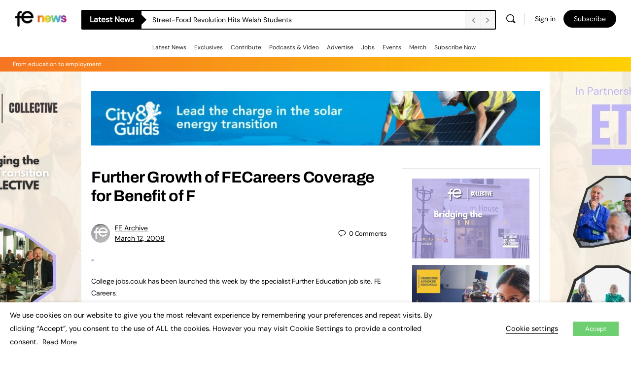

--- FILE ---
content_type: application/javascript; charset=utf-8
request_url: https://www.fenews.co.uk/wp-content/plugins/ticker-ultimate/assets/js/wptu-public.js
body_size: 281
content:
(function($) {

	wptu_ticker_init();

	/* Beaver Builder Compatibility for Accordion */
	$(document).on('click', '.fl-accordion-item', function() {

		var cls_ele		= $(this).closest('.fl-accordion');
		var ele_control	= cls_ele.find('.fl-accordion-button').attr('aria-controls');
		var ticker_wrap	= $('#'+ele_control).find('.wptu-news-ticker');

		/* Tweak for ticker */
		if( ticker_wrap.length > 0 ) {
			$(window).trigger('resize');
		}
	});

	/* Divi Builder Compatibility for Accordion & Toggle */
	$(document).on('click', '.et_pb_toggle', function() {

		var acc_cont	= $(this).find('.et_pb_toggle_content');
		var ticker_wrap	= acc_cont.find('.wptu-news-ticker');

		/* Tweak for ticker */
		if( ticker_wrap.length > 0 ) {
			$(window).trigger('resize');
		}
	});

})(jQuery);

/* Function to Initialize Ticker */
function wptu_ticker_init() {

	// Initialize news ticker
	jQuery( '.wptu-news-ticker' ).each(function( index ) {
		var ticker_id	= jQuery(this).attr('id');
		var ticker_conf	= jQuery.parseJSON( jQuery(this).attr('data-conf'));

		if( typeof(ticker_id) != 'undefined' && ticker_id != '' && ticker_conf != 'undefined' ) {

			if (ticker_conf.fontstyle == "italic") {
				jQuery(this).addClass("wpos-italic");
			}
			if (ticker_conf.fontstyle == "bold") {
				jQuery(this).addClass("wpos-bold");
			}
			if (ticker_conf.fontstyle == "bold-italic") {
				jQuery(this).addClass("wpos-bold wpos-italic");
			}

			jQuery('#'+ticker_id).breakingNews({
				stopOnHover	: true,
				effect		: ticker_conf.effect,
				delayTimer	: parseInt( ticker_conf.timer ),
				play		: ( ticker_conf.autoplay == 'false' )	? false	: true,
				borderWidth	: ( ticker_conf.border == 'false' )		? 0		: 2,
			});
		}
	});
}